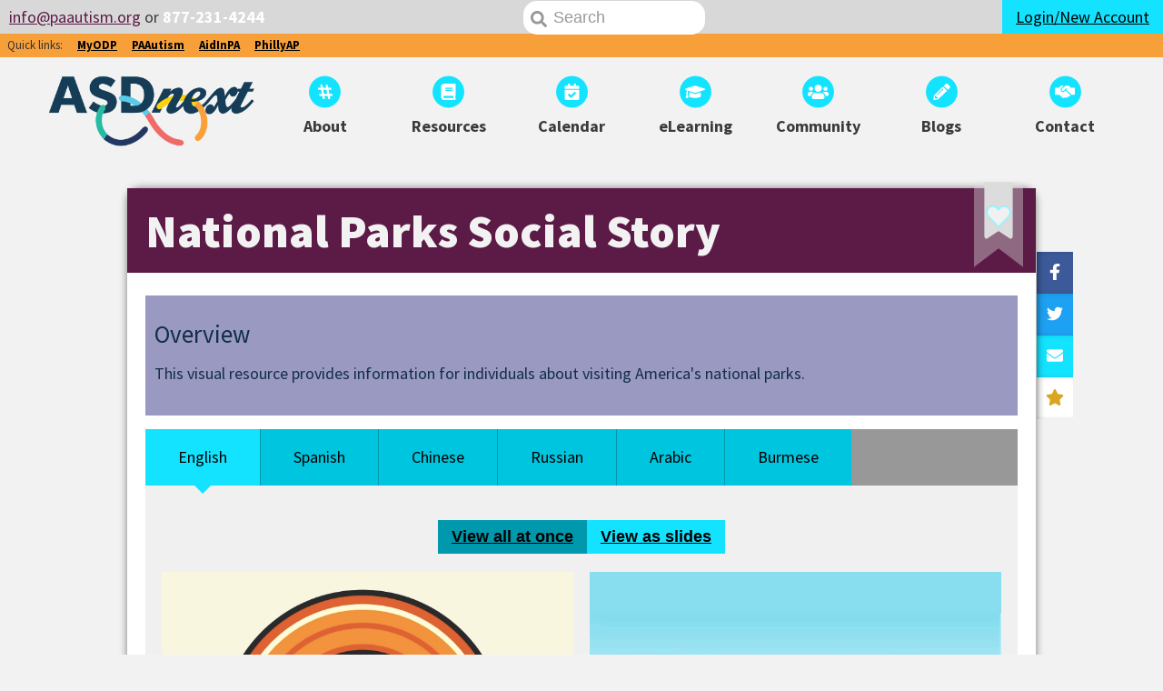

--- FILE ---
content_type: text/html; charset=UTF-8
request_url: https://asdnext.org/resource/national-parks-social-story/
body_size: 14236
content:
        <!DOCTYPE html>
        <html lang="en">

    <head>
                <title>National Parks Social Story &mdash; ASDNext.org, an ASERT Website for Teens and Adults with Autism</title>
        <meta http-equiv="X-UA-Compatible" content="IE=edge,chrome=1">
        <meta name="viewport" content="width=device-width, initial-scale=1, maximum-scale=1, user-scalable=no">
        <meta charset="UTF-8">
        <meta name='robots' content='max-image-preview:large' />
<link rel='dns-prefetch' href='//cdn.paautism.org' />
<link rel='dns-prefetch' href='//kit.fontawesome.com' />
<link rel='dns-prefetch' href='//fonts.googleapis.com' />
                <link rel="canonical" href="https://paautism.org/?post_type=support_group&p=2573">
                                <meta property="og:type" content="website"/>
                <meta property="og:description" content="This visual resource provides information for individuals about visiting America's national parks."/>
                <meta property="og:title" content="National Parks Social Story"/>
                <meta property="og:image" content="https://asdnext.org/wp-content/uploads/sites/3/2019/10/asdnext.jpg"/>
                            <meta property="og:url" content="https://asdnext.org/resource/national-parks-social-story/" /><script type="text/javascript">
/* <![CDATA[ */
window._wpemojiSettings = {"baseUrl":"https:\/\/s.w.org\/images\/core\/emoji\/14.0.0\/72x72\/","ext":".png","svgUrl":"https:\/\/s.w.org\/images\/core\/emoji\/14.0.0\/svg\/","svgExt":".svg","source":{"concatemoji":"https:\/\/asdnext.org\/wp-includes\/js\/wp-emoji-release.min.js?ver=6.4.3"}};
/*! This file is auto-generated */
!function(i,n){var o,s,e;function c(e){try{var t={supportTests:e,timestamp:(new Date).valueOf()};sessionStorage.setItem(o,JSON.stringify(t))}catch(e){}}function p(e,t,n){e.clearRect(0,0,e.canvas.width,e.canvas.height),e.fillText(t,0,0);var t=new Uint32Array(e.getImageData(0,0,e.canvas.width,e.canvas.height).data),r=(e.clearRect(0,0,e.canvas.width,e.canvas.height),e.fillText(n,0,0),new Uint32Array(e.getImageData(0,0,e.canvas.width,e.canvas.height).data));return t.every(function(e,t){return e===r[t]})}function u(e,t,n){switch(t){case"flag":return n(e,"\ud83c\udff3\ufe0f\u200d\u26a7\ufe0f","\ud83c\udff3\ufe0f\u200b\u26a7\ufe0f")?!1:!n(e,"\ud83c\uddfa\ud83c\uddf3","\ud83c\uddfa\u200b\ud83c\uddf3")&&!n(e,"\ud83c\udff4\udb40\udc67\udb40\udc62\udb40\udc65\udb40\udc6e\udb40\udc67\udb40\udc7f","\ud83c\udff4\u200b\udb40\udc67\u200b\udb40\udc62\u200b\udb40\udc65\u200b\udb40\udc6e\u200b\udb40\udc67\u200b\udb40\udc7f");case"emoji":return!n(e,"\ud83e\udef1\ud83c\udffb\u200d\ud83e\udef2\ud83c\udfff","\ud83e\udef1\ud83c\udffb\u200b\ud83e\udef2\ud83c\udfff")}return!1}function f(e,t,n){var r="undefined"!=typeof WorkerGlobalScope&&self instanceof WorkerGlobalScope?new OffscreenCanvas(300,150):i.createElement("canvas"),a=r.getContext("2d",{willReadFrequently:!0}),o=(a.textBaseline="top",a.font="600 32px Arial",{});return e.forEach(function(e){o[e]=t(a,e,n)}),o}function t(e){var t=i.createElement("script");t.src=e,t.defer=!0,i.head.appendChild(t)}"undefined"!=typeof Promise&&(o="wpEmojiSettingsSupports",s=["flag","emoji"],n.supports={everything:!0,everythingExceptFlag:!0},e=new Promise(function(e){i.addEventListener("DOMContentLoaded",e,{once:!0})}),new Promise(function(t){var n=function(){try{var e=JSON.parse(sessionStorage.getItem(o));if("object"==typeof e&&"number"==typeof e.timestamp&&(new Date).valueOf()<e.timestamp+604800&&"object"==typeof e.supportTests)return e.supportTests}catch(e){}return null}();if(!n){if("undefined"!=typeof Worker&&"undefined"!=typeof OffscreenCanvas&&"undefined"!=typeof URL&&URL.createObjectURL&&"undefined"!=typeof Blob)try{var e="postMessage("+f.toString()+"("+[JSON.stringify(s),u.toString(),p.toString()].join(",")+"));",r=new Blob([e],{type:"text/javascript"}),a=new Worker(URL.createObjectURL(r),{name:"wpTestEmojiSupports"});return void(a.onmessage=function(e){c(n=e.data),a.terminate(),t(n)})}catch(e){}c(n=f(s,u,p))}t(n)}).then(function(e){for(var t in e)n.supports[t]=e[t],n.supports.everything=n.supports.everything&&n.supports[t],"flag"!==t&&(n.supports.everythingExceptFlag=n.supports.everythingExceptFlag&&n.supports[t]);n.supports.everythingExceptFlag=n.supports.everythingExceptFlag&&!n.supports.flag,n.DOMReady=!1,n.readyCallback=function(){n.DOMReady=!0}}).then(function(){return e}).then(function(){var e;n.supports.everything||(n.readyCallback(),(e=n.source||{}).concatemoji?t(e.concatemoji):e.wpemoji&&e.twemoji&&(t(e.twemoji),t(e.wpemoji)))}))}((window,document),window._wpemojiSettings);
/* ]]> */
</script>
<style id='wp-emoji-styles-inline-css' type='text/css'>

	img.wp-smiley, img.emoji {
		display: inline !important;
		border: none !important;
		box-shadow: none !important;
		height: 1em !important;
		width: 1em !important;
		margin: 0 0.07em !important;
		vertical-align: -0.1em !important;
		background: none !important;
		padding: 0 !important;
	}
</style>
<link rel='stylesheet' id='wp-block-library-css' href='https://asdnext.org/wp-includes/css/dist/block-library/style.min.css?ver=6.4.3' type='text/css' media='all' />
<style id='classic-theme-styles-inline-css' type='text/css'>
/*! This file is auto-generated */
.wp-block-button__link{color:#fff;background-color:#32373c;border-radius:9999px;box-shadow:none;text-decoration:none;padding:calc(.667em + 2px) calc(1.333em + 2px);font-size:1.125em}.wp-block-file__button{background:#32373c;color:#fff;text-decoration:none}
</style>
<style id='global-styles-inline-css' type='text/css'>
body{--wp--preset--color--black: #000000;--wp--preset--color--cyan-bluish-gray: #abb8c3;--wp--preset--color--white: #ffffff;--wp--preset--color--pale-pink: #f78da7;--wp--preset--color--vivid-red: #cf2e2e;--wp--preset--color--luminous-vivid-orange: #ff6900;--wp--preset--color--luminous-vivid-amber: #fcb900;--wp--preset--color--light-green-cyan: #7bdcb5;--wp--preset--color--vivid-green-cyan: #00d084;--wp--preset--color--pale-cyan-blue: #8ed1fc;--wp--preset--color--vivid-cyan-blue: #0693e3;--wp--preset--color--vivid-purple: #9b51e0;--wp--preset--gradient--vivid-cyan-blue-to-vivid-purple: linear-gradient(135deg,rgba(6,147,227,1) 0%,rgb(155,81,224) 100%);--wp--preset--gradient--light-green-cyan-to-vivid-green-cyan: linear-gradient(135deg,rgb(122,220,180) 0%,rgb(0,208,130) 100%);--wp--preset--gradient--luminous-vivid-amber-to-luminous-vivid-orange: linear-gradient(135deg,rgba(252,185,0,1) 0%,rgba(255,105,0,1) 100%);--wp--preset--gradient--luminous-vivid-orange-to-vivid-red: linear-gradient(135deg,rgba(255,105,0,1) 0%,rgb(207,46,46) 100%);--wp--preset--gradient--very-light-gray-to-cyan-bluish-gray: linear-gradient(135deg,rgb(238,238,238) 0%,rgb(169,184,195) 100%);--wp--preset--gradient--cool-to-warm-spectrum: linear-gradient(135deg,rgb(74,234,220) 0%,rgb(151,120,209) 20%,rgb(207,42,186) 40%,rgb(238,44,130) 60%,rgb(251,105,98) 80%,rgb(254,248,76) 100%);--wp--preset--gradient--blush-light-purple: linear-gradient(135deg,rgb(255,206,236) 0%,rgb(152,150,240) 100%);--wp--preset--gradient--blush-bordeaux: linear-gradient(135deg,rgb(254,205,165) 0%,rgb(254,45,45) 50%,rgb(107,0,62) 100%);--wp--preset--gradient--luminous-dusk: linear-gradient(135deg,rgb(255,203,112) 0%,rgb(199,81,192) 50%,rgb(65,88,208) 100%);--wp--preset--gradient--pale-ocean: linear-gradient(135deg,rgb(255,245,203) 0%,rgb(182,227,212) 50%,rgb(51,167,181) 100%);--wp--preset--gradient--electric-grass: linear-gradient(135deg,rgb(202,248,128) 0%,rgb(113,206,126) 100%);--wp--preset--gradient--midnight: linear-gradient(135deg,rgb(2,3,129) 0%,rgb(40,116,252) 100%);--wp--preset--font-size--small: 13px;--wp--preset--font-size--medium: 20px;--wp--preset--font-size--large: 36px;--wp--preset--font-size--x-large: 42px;--wp--preset--spacing--20: 0.44rem;--wp--preset--spacing--30: 0.67rem;--wp--preset--spacing--40: 1rem;--wp--preset--spacing--50: 1.5rem;--wp--preset--spacing--60: 2.25rem;--wp--preset--spacing--70: 3.38rem;--wp--preset--spacing--80: 5.06rem;--wp--preset--shadow--natural: 6px 6px 9px rgba(0, 0, 0, 0.2);--wp--preset--shadow--deep: 12px 12px 50px rgba(0, 0, 0, 0.4);--wp--preset--shadow--sharp: 6px 6px 0px rgba(0, 0, 0, 0.2);--wp--preset--shadow--outlined: 6px 6px 0px -3px rgba(255, 255, 255, 1), 6px 6px rgba(0, 0, 0, 1);--wp--preset--shadow--crisp: 6px 6px 0px rgba(0, 0, 0, 1);}:where(.is-layout-flex){gap: 0.5em;}:where(.is-layout-grid){gap: 0.5em;}body .is-layout-flow > .alignleft{float: left;margin-inline-start: 0;margin-inline-end: 2em;}body .is-layout-flow > .alignright{float: right;margin-inline-start: 2em;margin-inline-end: 0;}body .is-layout-flow > .aligncenter{margin-left: auto !important;margin-right: auto !important;}body .is-layout-constrained > .alignleft{float: left;margin-inline-start: 0;margin-inline-end: 2em;}body .is-layout-constrained > .alignright{float: right;margin-inline-start: 2em;margin-inline-end: 0;}body .is-layout-constrained > .aligncenter{margin-left: auto !important;margin-right: auto !important;}body .is-layout-constrained > :where(:not(.alignleft):not(.alignright):not(.alignfull)){max-width: var(--wp--style--global--content-size);margin-left: auto !important;margin-right: auto !important;}body .is-layout-constrained > .alignwide{max-width: var(--wp--style--global--wide-size);}body .is-layout-flex{display: flex;}body .is-layout-flex{flex-wrap: wrap;align-items: center;}body .is-layout-flex > *{margin: 0;}body .is-layout-grid{display: grid;}body .is-layout-grid > *{margin: 0;}:where(.wp-block-columns.is-layout-flex){gap: 2em;}:where(.wp-block-columns.is-layout-grid){gap: 2em;}:where(.wp-block-post-template.is-layout-flex){gap: 1.25em;}:where(.wp-block-post-template.is-layout-grid){gap: 1.25em;}.has-black-color{color: var(--wp--preset--color--black) !important;}.has-cyan-bluish-gray-color{color: var(--wp--preset--color--cyan-bluish-gray) !important;}.has-white-color{color: var(--wp--preset--color--white) !important;}.has-pale-pink-color{color: var(--wp--preset--color--pale-pink) !important;}.has-vivid-red-color{color: var(--wp--preset--color--vivid-red) !important;}.has-luminous-vivid-orange-color{color: var(--wp--preset--color--luminous-vivid-orange) !important;}.has-luminous-vivid-amber-color{color: var(--wp--preset--color--luminous-vivid-amber) !important;}.has-light-green-cyan-color{color: var(--wp--preset--color--light-green-cyan) !important;}.has-vivid-green-cyan-color{color: var(--wp--preset--color--vivid-green-cyan) !important;}.has-pale-cyan-blue-color{color: var(--wp--preset--color--pale-cyan-blue) !important;}.has-vivid-cyan-blue-color{color: var(--wp--preset--color--vivid-cyan-blue) !important;}.has-vivid-purple-color{color: var(--wp--preset--color--vivid-purple) !important;}.has-black-background-color{background-color: var(--wp--preset--color--black) !important;}.has-cyan-bluish-gray-background-color{background-color: var(--wp--preset--color--cyan-bluish-gray) !important;}.has-white-background-color{background-color: var(--wp--preset--color--white) !important;}.has-pale-pink-background-color{background-color: var(--wp--preset--color--pale-pink) !important;}.has-vivid-red-background-color{background-color: var(--wp--preset--color--vivid-red) !important;}.has-luminous-vivid-orange-background-color{background-color: var(--wp--preset--color--luminous-vivid-orange) !important;}.has-luminous-vivid-amber-background-color{background-color: var(--wp--preset--color--luminous-vivid-amber) !important;}.has-light-green-cyan-background-color{background-color: var(--wp--preset--color--light-green-cyan) !important;}.has-vivid-green-cyan-background-color{background-color: var(--wp--preset--color--vivid-green-cyan) !important;}.has-pale-cyan-blue-background-color{background-color: var(--wp--preset--color--pale-cyan-blue) !important;}.has-vivid-cyan-blue-background-color{background-color: var(--wp--preset--color--vivid-cyan-blue) !important;}.has-vivid-purple-background-color{background-color: var(--wp--preset--color--vivid-purple) !important;}.has-black-border-color{border-color: var(--wp--preset--color--black) !important;}.has-cyan-bluish-gray-border-color{border-color: var(--wp--preset--color--cyan-bluish-gray) !important;}.has-white-border-color{border-color: var(--wp--preset--color--white) !important;}.has-pale-pink-border-color{border-color: var(--wp--preset--color--pale-pink) !important;}.has-vivid-red-border-color{border-color: var(--wp--preset--color--vivid-red) !important;}.has-luminous-vivid-orange-border-color{border-color: var(--wp--preset--color--luminous-vivid-orange) !important;}.has-luminous-vivid-amber-border-color{border-color: var(--wp--preset--color--luminous-vivid-amber) !important;}.has-light-green-cyan-border-color{border-color: var(--wp--preset--color--light-green-cyan) !important;}.has-vivid-green-cyan-border-color{border-color: var(--wp--preset--color--vivid-green-cyan) !important;}.has-pale-cyan-blue-border-color{border-color: var(--wp--preset--color--pale-cyan-blue) !important;}.has-vivid-cyan-blue-border-color{border-color: var(--wp--preset--color--vivid-cyan-blue) !important;}.has-vivid-purple-border-color{border-color: var(--wp--preset--color--vivid-purple) !important;}.has-vivid-cyan-blue-to-vivid-purple-gradient-background{background: var(--wp--preset--gradient--vivid-cyan-blue-to-vivid-purple) !important;}.has-light-green-cyan-to-vivid-green-cyan-gradient-background{background: var(--wp--preset--gradient--light-green-cyan-to-vivid-green-cyan) !important;}.has-luminous-vivid-amber-to-luminous-vivid-orange-gradient-background{background: var(--wp--preset--gradient--luminous-vivid-amber-to-luminous-vivid-orange) !important;}.has-luminous-vivid-orange-to-vivid-red-gradient-background{background: var(--wp--preset--gradient--luminous-vivid-orange-to-vivid-red) !important;}.has-very-light-gray-to-cyan-bluish-gray-gradient-background{background: var(--wp--preset--gradient--very-light-gray-to-cyan-bluish-gray) !important;}.has-cool-to-warm-spectrum-gradient-background{background: var(--wp--preset--gradient--cool-to-warm-spectrum) !important;}.has-blush-light-purple-gradient-background{background: var(--wp--preset--gradient--blush-light-purple) !important;}.has-blush-bordeaux-gradient-background{background: var(--wp--preset--gradient--blush-bordeaux) !important;}.has-luminous-dusk-gradient-background{background: var(--wp--preset--gradient--luminous-dusk) !important;}.has-pale-ocean-gradient-background{background: var(--wp--preset--gradient--pale-ocean) !important;}.has-electric-grass-gradient-background{background: var(--wp--preset--gradient--electric-grass) !important;}.has-midnight-gradient-background{background: var(--wp--preset--gradient--midnight) !important;}.has-small-font-size{font-size: var(--wp--preset--font-size--small) !important;}.has-medium-font-size{font-size: var(--wp--preset--font-size--medium) !important;}.has-large-font-size{font-size: var(--wp--preset--font-size--large) !important;}.has-x-large-font-size{font-size: var(--wp--preset--font-size--x-large) !important;}
.wp-block-navigation a:where(:not(.wp-element-button)){color: inherit;}
:where(.wp-block-post-template.is-layout-flex){gap: 1.25em;}:where(.wp-block-post-template.is-layout-grid){gap: 1.25em;}
:where(.wp-block-columns.is-layout-flex){gap: 2em;}:where(.wp-block-columns.is-layout-grid){gap: 2em;}
.wp-block-pullquote{font-size: 1.5em;line-height: 1.6;}
</style>
<link rel='stylesheet' id='asert-font-css' href='https://fonts.googleapis.com/css?family=Source+Sans+Pro%3A400%2C400i%2C700%2C900&#038;ver=6.4.3' type='text/css' media='all' />
<link rel='stylesheet' id='asert-base-css' href='https://cdn.paautism.org/themes/asdnext/assets/dist/styles/asdnext.css?ver=1817' type='text/css' media='all' />
<script type="text/javascript" src="https://kit.fontawesome.com/8ad8802661.js?ver=6.4.3" id="font-awesome-asdnext-js"></script>
<link rel="https://api.w.org/" href="https://asdnext.org/wp-json/" /><link rel="alternate" type="application/json" href="https://asdnext.org/wp-json/wp/v2/resource/2573" /><link rel="canonical" href="https://asdnext.org/resource/national-parks-social-story/" />
<link rel="alternate" type="application/json+oembed" href="https://asdnext.org/wp-json/oembed/1.0/embed?url=https%3A%2F%2Fasdnext.org%2Fresource%2Fnational-parks-social-story%2F" />
<link rel="alternate" type="text/xml+oembed" href="https://asdnext.org/wp-json/oembed/1.0/embed?url=https%3A%2F%2Fasdnext.org%2Fresource%2Fnational-parks-social-story%2F&#038;format=xml" />
		<style type="text/css" id="wp-custom-css">
			/* Hide visible h1 in How I See It where image duplicates it */
.postid-1589 main h1, .postid-1614 main h1 {
	display: none !important;
}		</style>
		<link rel="apple-touch-icon" sizes="57x57"
      href="https://cdn.paautism.org/themes/asdnext/assets/dist/images/favicons/apple-icon-57x57.png">
<link rel="apple-touch-icon" sizes="60x60"
      href="https://cdn.paautism.org/themes/asdnext/assets/dist/images/favicons/apple-icon-60x60.png">
<link rel="apple-touch-icon" sizes="72x72"
      href="https://cdn.paautism.org/themes/asdnext/assets/dist/images/favicons/apple-icon-72x72.png">
<link rel="apple-touch-icon" sizes="76x76"
      href="https://cdn.paautism.org/themes/asdnext/assets/dist/images/favicons/apple-icon-76x76.png">
<link rel="apple-touch-icon" sizes="114x114"
      href="https://cdn.paautism.org/themes/asdnext/assets/dist/images/favicons/apple-icon-114x114.png">
<link rel="apple-touch-icon" sizes="120x120"
      href="https://cdn.paautism.org/themes/asdnext/assets/dist/images/favicons/apple-icon-120x120.png">
<link rel="apple-touch-icon" sizes="144x144"
      href="https://cdn.paautism.org/themes/asdnext/assets/dist/images/favicons/apple-icon-144x144.png">
<link rel="apple-touch-icon" sizes="152x152"
      href="https://cdn.paautism.org/themes/asdnext/assets/dist/images/favicons/apple-icon-152x152.png">
<link rel="apple-touch-icon" sizes="180x180"
      href="https://cdn.paautism.org/themes/asdnext/assets/dist/images/favicons/apple-icon-180x180.png">
<link rel="icon" type="image/png" sizes="192x192"
      href="https://cdn.paautism.org/themes/asdnext/assets/dist/images/favicons/android-icon-192x192.png">
<link rel="icon" type="image/png" sizes="32x32"
      href="https://cdn.paautism.org/themes/asdnext/assets/dist/images/favicons/favicon-32x32.png">
<link rel="icon" type="image/png" sizes="96x96"
      href="https://cdn.paautism.org/themes/asdnext/assets/dist/images/favicons/favicon-96x96.png">
<link rel="icon" type="image/png" sizes="16x16"
      href="https://cdn.paautism.org/themes/asdnext/assets/dist/images/favicons/favicon-16x16.png">
<link rel="icon" type="image/ico" href="https://cdn.paautism.org/themes/asdnext/assets/dist/images/favicon.ico">
<link rel="manifest" href="https://cdn.paautism.org/themes/asdnext/assets/dist/images/favicons/manifest.json">
<meta name="msapplication-TileColor" content="#ffffff">
<meta name="msapplication-TileImage"
      content="https://cdn.paautism.org/themes/asdnext/assets/dist/images/favicons/ms-icon-144x144.png">
<meta name="theme-color" content="#ffffff">
<script defer data-domain="asdnext.org" src="https://plausible.io/js/script.tagged-events.js"></script>
<script>
    window.plausible = window.plausible || function () {
        (window.plausible.q = window.plausible.q || []).push(arguments)
    }
</script>
<script src="https://pixel.veritone-ce.com/" defer pixel-id="31122297-3668-4598-81ef-cf0cb8d89353"></script>
</head>

<body id="app" class="resource-template-default single single-resource postid-2573 asdnext">
<div id="asert-canvas">
    <header>
    <div id="preHeader" class="is-marginless desktop-flex">
        <div id="preContact">
            <a class="no-underline" href="mailto:info@paautism.org"><i class="asert-contact"></i></a> <a href="mailto:info@paautism.org">info@paautism.org</a> or <a href="tel:8772314244">877-231-4244</a>
        </div>
        <div class="flex" id="preContainer">
            <div id="preSearch" class="is-paddingless">
                <a href="javascript:void(0)" title="Search the site" id="preMobileSearchBtn" class="mobile-visible button button-block tertiary keep"><i class="fas fa-search"></i><span class="sr-only">Search</span></a>
                <div id="desktopSearch"><input placeholder="Search" type="text" name="preSearch"><a href="/search"><i class="fas fa-search"></i></a></div>
            </div>
            <div id="preLogin" class="is-paddingless">
                                    <a class="button keep primary button-block" href="/login"><span class="mobile-hidden">Login/New Account</span><span class="mobile-visible">Login</span></a>
                            </div>
            <div id="preMenu" class="is-paddingless mobile-visible">
                <a class="button keep secondary button-block" href="javascript:void(0)">
                    <i class="fas fa-ellipsis-v"></i> Menu
                </a>
            </div>
        </div>
    </div>
    <div id="externalNav">
        <div class="flex">
            <span>Quick links:</span>
            <a target="_blank" href="https://www.myodp.org">MyODP</a>
            <a target="_blank" href="https://paautism.org">PAAutism</a>
            <a target="_blank" href="https://aidinpa.org">AidInPA</a>
            <a target="_blank" href="https://phillyautismproject.org">PhillyAP</a>
        </div>
    </div>
    <div id="headerContainer" class="desktop-flex">
        <div id="logoContainer" class="mobile-flex">
            <a href="/" id="headerLogo"><img alt="#ASDNext" src="/wp-content/themes/asdnext/assets/dist/images/asdnext_logo.png?v=2" /></a>
        </div>
        <div id="headerMenu">
            <ul class="desktop-flex">
                <li><a href="/about"><span class="fa-stack"><i class="fas fa-stack-2x fa-circle"></i><i class="fas fa-stack-1x fa-flip-horizontal fa-hashtag"></i></span>
                        <h3>About</h3>
                    </a></li>
                <li><a href="/resources"><span class="fa-stack"><i class="fas fa-stack-2x fa-circle"></i><i class="fas fa-stack-1x fa-book"></i></span>
                        <h3>Resources</h3>
                    </a></li>
                <li><a href="/calendar"><span class="fa-stack"><i class="fas fa-stack-2x fa-circle"></i><i class="fas fa-stack-1x fa-calendar-check"></i></span>
                        <h3>Calendar</h3>
                    </a></li>
                <li><a target="_blank" href="https://paautism.org/elearning"><span class="fa-stack"><i class="fas fa-stack-2x fa-circle"></i><i class="fas fa-stack-1x fa-graduation-cap"></i></span>
                        <h3>eLearning</h3>
                    </a></li>
                <li><a href="/community"><span class="fa-stack"><i class="fas fa-stack-2x fa-circle"></i><i class="fas fa-stack-1x fa-users"></i></span>
                        <h3>Community</h3>
                    </a></li>
                <li><a href="/blog"><span class="fa-stack"><i class="fas fa-stack-2x fa-circle"></i><i class="fas fa-stack-1x fa-pencil-alt"></i></span>
                        <h3>Blogs</h3>
                    </a></li>
                <li><a href="/contact-us"><span class="fa-stack"><i class="fas fa-stack-2x fa-circle"></i><i class="fas fa-stack-1x fa-handshake-alt"></i></span>
                        <h3>Contact</h3>
                    </a></li>
            </ul>
        </div>
    </div>
</header>            <main>
                <div id="page-favorite-button">         <a class="favorite bookmark" href="javascript:void(0);"
           data-is_favorited="false" data-post_id="15591"
           title="Click to favorite or unfavorite this resource" aria-label="Favorite or unfavorite this resource"
           aria-pressed="false">
            <span class="fa-layers fa-2x">
                <i class="fad fa-bookmark fa-stack-2x"></i>                <i class="fal fa-stack-1x fa-heart"  data-fa-transform="shrink-4 up-4 right-10"></i>
                <i class="fas fa-stack-1x fa-heart"  data-fa-transform="shrink-4 up-4 right-10"></i>
            </span>
        </a>
		</div>     <h1>National Parks Social Story</h1>
    <section>
                <div class="item-social-box">
            <a class="no-link share" href="javascript:void(0)">Share this</a>
            <a class="facebook share" title="Click to share this on Facebook"
               href="https://www.facebook.com/sharer/sharer.php?u=https%3A%2F%2Fpaautism.org%2Fresource%2Fnational-parks-social-story%2F&title=National+Parks+Social+Story"
               target="_blank"><i class="fab fa-facebook-f"></i></a>
            <a class="twitter share" title="Click to share this on Twitter"
               href="https://twitter.com/intent/tweet?url=https%3A%2F%2Fpaautism.org%2Fresource%2Fnational-parks-social-story%2F&text=National+Parks+Social+Story&via=paautism"
               target="_blank"><i class="fab fa-twitter"></i></a>
            <a class="email share" title="Click to share this via email"
               href="mailto:?body=Check out National Parks Social Story at https%3A%2F%2Fpaautism.org%2Fresource%2Fnational-parks-social-story%2F. It's a resource from ASERT - the Autism Services, Education Resources and Training Collaborative (paautism.org)."><i
                        class="fas fa-envelope"></i></a>
            <a class="rating share" title="Rate this resource" href="#rate-this-resource"><i
                        class="fa fa-star"></i><span>Rate</span></a>
        </div>
		
            <div class="front-excerpt aligncenter">
                <h2>Overview</h2>
                <p>This visual resource provides information for individuals about visiting America's national parks.</p>
            </div><div class="block block-multi_resource_block" id="block_0_multi_resource_block"><div data-tab-component><ul class="tab-list selctor"><div data-type="tabs" data-blockType="visual-story" class="sequence-target"></div><li class="tab-item"><a class="tab-link" href="#tab-english">English</a></li><li class="tab-item"><a class="tab-link" href="#tab-spanish">Spanish</a></li><li class="tab-item"><a class="tab-link" href="#tab-chinese">Chinese</a></li><li class="tab-item"><a class="tab-link" href="#tab-russian">Russian</a></li><li class="tab-item"><a class="tab-link" href="#tab-arabic">Arabic</a></li><li class="tab-item"><a class="tab-link" href="#tab-burmese">Burmese</a></li></ul><section class="tab-panel" id="#tab-english"></section><section class="tab-panel" id="#tab-spanish"></section><section class="tab-panel" id="#tab-chinese"></section><section class="tab-panel" id="#tab-russian"></section><section class="tab-panel" id="#tab-arabic"></section><section class="tab-panel" id="#tab-burmese"></section></div></div><div class="block block-visual_story_block" id="block_1_visual_story_block"><div class="format-chooser button-group"><button type="button" data-function="narrative" class="active button primary" title="View as narrative (best for screen readers)">View all at once<span class="current sr-only">Current view</span></a><button type="button" class="button primary" data-function="slides" title="View as slides">View as slides</div><div class="story-container"><div class="slide"><div class="image"><img src="https://cdn.paautism.org/uploads/2021/06/NP1.jpeg" srcset="https://cdn.paautism.org/uploads/2021/06/NP1-300x234.jpeg 300w, https://cdn.paautism.org/uploads/2021/06/NP1.jpeg 707w" alt="A logo with the text "423 parks in the United States."" class="vs_image" /></div><h3>There are 423 National Parks in the United States.</h3></div><div class="slide"><div class="image"><img src="https://cdn.paautism.org/uploads/2021/06/NP2.jpeg" srcset="https://cdn.paautism.org/uploads/2021/06/NP2-300x236.jpeg 300w, https://cdn.paautism.org/uploads/2021/06/NP2.jpeg 710w" alt="A front view of a family driving in a car." class="vs_image" /></div><h3>Someday I may visit a National Park.</h3></div><div class="slide"><div class="image"><img src="https://cdn.paautism.org/uploads/2021/06/NP3.jpeg" srcset="https://cdn.paautism.org/uploads/2021/06/NP3-300x235.jpeg 300w, https://cdn.paautism.org/uploads/2021/06/NP3.jpeg 709w" alt="A pass on a lanyard." class="vs_image" /></div><h3>I can use an Access Pass to get into some National Parks for free. The Access Pass is for individuals with disabilities. I can find information about the access pass on the internet.</h3></div><div class="slide"><div class="image"><img src="https://cdn.paautism.org/uploads/2021/06/NP4.jpeg" srcset="https://cdn.paautism.org/uploads/2021/06/NP4-300x237.jpeg 300w, https://cdn.paautism.org/uploads/2021/06/NP4.jpeg 698w" alt="A woman sitting at a desk on a computer." class="vs_image" /></div><h3>I can prepare my visit by looking at the park's website.</h3></div><div class="slide"><div class="image"><img src="https://cdn.paautism.org/uploads/2021/06/NP5.jpeg" srcset="https://cdn.paautism.org/uploads/2021/06/NP5-300x233.jpeg 300w, https://cdn.paautism.org/uploads/2021/06/NP5.jpeg 711w" alt="A man and a woman walking with backpacks." class="vs_image" /></div><h3>This can help me know what to expect at the park and decide what to see.</h3></div><div class="slide"><div class="image"><img src="https://cdn.paautism.org/uploads/2021/06/NP6.jpeg" srcset="https://cdn.paautism.org/uploads/2021/06/NP6-300x235.jpeg 300w, https://cdn.paautism.org/uploads/2021/06/NP6.jpeg 709w" alt="A boot, backpack, water, helmet, camera, rope, and first aid kit." class="vs_image" /></div><h3>The park’s website can also help me prepare for my visit, by reminding me to bring things I need.</h3></div><div class="slide"><div class="image"><img src="https://cdn.paautism.org/uploads/2021/06/NP7.jpeg" srcset="https://cdn.paautism.org/uploads/2021/06/NP7-300x234.jpeg 300w, https://cdn.paautism.org/uploads/2021/06/NP7.jpeg 710w" alt="A building with a sign that says "Safety Station."" class="vs_image" /></div><h3>Most parks have a Safety Station or a Park Ranger Station where I can go if I need help.</h3></div><div class="slide"><div class="image"><img src="https://cdn.paautism.org/uploads/2021/06/NP8.jpeg" srcset="https://cdn.paautism.org/uploads/2021/06/NP8-300x223.jpeg 300w, https://cdn.paautism.org/uploads/2021/06/NP8.jpeg 712w" alt="A boy talking to a park ranger who says, "Hi, I can answer any questions you might have."" class="vs_image" /></div><h3>National Park Rangers help keep me safe by answering questions. They tell me the rules of the park. If I get lost a National Park Ranger can help me.</h3></div><div class="slide"><div class="image"><img src="https://cdn.paautism.org/uploads/2021/06/NP9.jpeg" srcset="https://cdn.paautism.org/uploads/2021/06/NP9-300x237.jpeg 300w, https://cdn.paautism.org/uploads/2021/06/NP9.jpeg 711w" alt="A girl says to a park ranger, "I have autism."" class="vs_image" /></div><h3>If I want I can share my autism diagnosis with the Ranger. I can tell them about any sensitivities or how to help me if I feel overwhelmed.</h3></div><div class="slide"><div class="image"><img src="https://cdn.paautism.org/uploads/2021/06/NP10.jpeg" srcset="https://cdn.paautism.org/uploads/2021/06/NP10-300x234.jpeg 300w, https://cdn.paautism.org/uploads/2021/06/NP10.jpeg 712w" alt="A sheet of paper titled "Rules" with check marks and X's." class="vs_image" /></div><h3>At the park there are rules to follow. There may be places in the park I am not allowed to go for safety. There will be signs to keep me safe.</h3></div><div class="slide"><div class="image"><img src="https://cdn.paautism.org/uploads/2021/06/NP11.jpeg" srcset="https://cdn.paautism.org/uploads/2021/06/NP11-300x234.jpeg 300w, https://cdn.paautism.org/uploads/2021/06/NP11.jpeg 714w" alt="A sign that says "do not touch" with a symbol of a hand crossed out by a red circle." class="vs_image" /></div><h3>There may also may be things I cannot touch. This is for my safety. There will be signs about what I cannot touch. </h3></div><div class="slide"><div class="image"><img src="https://cdn.paautism.org/uploads/2021/06/NP12.jpeg" srcset="https://cdn.paautism.org/uploads/2021/06/NP12-300x234.jpeg 300w, https://cdn.paautism.org/uploads/2021/06/NP12.jpeg 709w" alt="A family walking through a park." class="vs_image" /></div><h3>With some preparation and planning, a trip to a National Park can be fun!</h3></div><span class="legend mobile" aria-live="polite" aria-atomic="true">Page <span>1</span> of 12 </span><div class="controls"><button class="button primary" type="button" data-function="previous" title="Previous Item">Previous</button><span class="legend desktop" aria-live="polite" aria-atomic="true">Page <span>1</span> of 12 </span><button class="button primary" type="button" data-function="next" title="Next Item">Next</button></div></div></div><div class="block block-visual_story_block" id="block_2_visual_story_block"><div class="format-chooser button-group"><button type="button" data-function="narrative" class="active button primary" title="View as narrative (best for screen readers)">View all at once<span class="current sr-only">Current view</span></a><button type="button" class="button primary" data-function="slides" title="View as slides">View as slides</div><div class="story-container"><div class="slide"><div class="image"><img src="https://cdn.paautism.org/uploads/2021/06/NP1.jpeg" srcset="https://cdn.paautism.org/uploads/2021/06/NP1-300x234.jpeg 300w, https://cdn.paautism.org/uploads/2021/06/NP1.jpeg 707w" alt="A logo with the text "423 parks in the United States."" class="vs_image" /></div><h3>Hay 423 parques nacionales en Estados Unidos.</h3></div><div class="slide"><div class="image"><img src="https://cdn.paautism.org/uploads/2021/06/NP2.jpeg" srcset="https://cdn.paautism.org/uploads/2021/06/NP2-300x236.jpeg 300w, https://cdn.paautism.org/uploads/2021/06/NP2.jpeg 710w" alt="A front view of a family driving in a car." class="vs_image" /></div><h3>Algún día podría visitar un parque nacional.</h3></div><div class="slide"><div class="image"><img src="https://cdn.paautism.org/uploads/2021/06/NP3.jpeg" srcset="https://cdn.paautism.org/uploads/2021/06/NP3-300x235.jpeg 300w, https://cdn.paautism.org/uploads/2021/06/NP3.jpeg 709w" alt="A pass on a lanyard." class="vs_image" /></div><h3>Puedo utilizar un pase de acceso para entrar gratis a algunos parques nacionales. El pase de acceso es para personas con discapacidades. Puedo encontrar información sobre el pase de acceso en internet.</h3></div><div class="slide"><div class="image"><img src="https://cdn.paautism.org/uploads/2021/06/NP4.jpeg" srcset="https://cdn.paautism.org/uploads/2021/06/NP4-300x237.jpeg 300w, https://cdn.paautism.org/uploads/2021/06/NP4.jpeg 698w" alt="A woman sitting at a desk on a computer." class="vs_image" /></div><h3>Para preparar mi visita, puedo consultar la página web del parque.</h3></div><div class="slide"><div class="image"><img src="https://cdn.paautism.org/uploads/2021/06/NP5.jpeg" srcset="https://cdn.paautism.org/uploads/2021/06/NP5-300x233.jpeg 300w, https://cdn.paautism.org/uploads/2021/06/NP5.jpeg 711w" alt="A man and a woman walking with backpacks." class="vs_image" /></div><h3>Esto puede ayudarme a saber qué esperar del parque y decidir qué ver.</h3></div><div class="slide"><div class="image"><img src="https://cdn.paautism.org/uploads/2021/06/NP6.jpeg" srcset="https://cdn.paautism.org/uploads/2021/06/NP6-300x235.jpeg 300w, https://cdn.paautism.org/uploads/2021/06/NP6.jpeg 709w" alt="A boot, backpack, water, helmet, camera, rope, and first aid kit." class="vs_image" /></div><h3>En el sitio web del parque también puedo encontrar información sobre las cosas que necesitaré llevar al parque, lo que me ayudará a prepararme para mi visita.</h3></div><div class="slide"><div class="image"><img src="https://cdn.paautism.org/uploads/2021/06/NP7.jpeg" srcset="https://cdn.paautism.org/uploads/2021/06/NP7-300x234.jpeg 300w, https://cdn.paautism.org/uploads/2021/06/NP7.jpeg 710w" alt="A building with a sign that says "Safety Station."" class="vs_image" /></div><h3>La mayoría de los parques tienen una estación de seguridad o una estación de guardaparques a donde puedo acudir si necesito ayuda</h3></div><div class="slide"><div class="image"><img src="https://cdn.paautism.org/uploads/2021/06/NP8.jpeg" srcset="https://cdn.paautism.org/uploads/2021/06/NP8-300x223.jpeg 300w, https://cdn.paautism.org/uploads/2021/06/NP8.jpeg 712w" alt="A boy talking to a park ranger who says, "Hi, I can answer any questions you might have."" class="vs_image" /></div><h3>Los guardas de los parques nacionales están disponibles para responder a mis preguntas y, de esta manera, me ayudan a protegerme. Me explican las normas del parque. Si me pierdo, un guarda del parque nacional puede ayudarme.</h3></div><div class="slide"><div class="image"><img src="https://cdn.paautism.org/uploads/2021/06/NP9.jpeg" srcset="https://cdn.paautism.org/uploads/2021/06/NP9-300x237.jpeg 300w, https://cdn.paautism.org/uploads/2021/06/NP9.jpeg 711w" alt="A girl says to a park ranger, "I have autism."" class="vs_image" /></div><h3>Si deseo, puedo decirle al guardaparque que tengo autismo. Puedo hablarle de cualquier sensibilidad que tenga o de cómo puede ayudarme si siento agobio.</h3></div><div class="slide"><div class="image"><img src="https://cdn.paautism.org/uploads/2021/06/NP10.jpeg" srcset="https://cdn.paautism.org/uploads/2021/06/NP10-300x234.jpeg 300w, https://cdn.paautism.org/uploads/2021/06/NP10.jpeg 712w" alt="A sheet of paper titled "Rules" with check marks and X's." class="vs_image" /></div><h3>En el parque hay normas que se deben cumplir. Puede haber lugares en el parque a los que no se me permita ir por motivos de seguridad. Habrá señalización para mi protección.</h3></div><div class="slide"><div class="image"><img src="https://cdn.paautism.org/uploads/2021/06/NP11.jpeg" srcset="https://cdn.paautism.org/uploads/2021/06/NP11-300x234.jpeg 300w, https://cdn.paautism.org/uploads/2021/06/NP11.jpeg 714w" alt="A sign that says "do not touch" with a symbol of a hand crossed out by a red circle." class="vs_image" /></div><h3>También puede haber cosas que no puedo tocar. Esto es por mi seguridad. Habrá letreros que me indicarán lo que no puedo tocar.</h3></div><div class="slide"><div class="image"><img src="https://cdn.paautism.org/uploads/2021/06/NP12.jpeg" srcset="https://cdn.paautism.org/uploads/2021/06/NP12-300x234.jpeg 300w, https://cdn.paautism.org/uploads/2021/06/NP12.jpeg 709w" alt="A family walking through a park." class="vs_image" /></div><h3>Con un poco de preparación y planificación, ¡un paseo a un parque nacional puede ser divertido!</h3></div><span class="legend mobile" aria-live="polite" aria-atomic="true">Page <span>1</span> of 12 </span><div class="controls"><button class="button primary" type="button" data-function="previous" title="Previous Item">Previous</button><span class="legend desktop" aria-live="polite" aria-atomic="true">Page <span>1</span> of 12 </span><button class="button primary" type="button" data-function="next" title="Next Item">Next</button></div></div></div><div class="block block-visual_story_block" id="block_3_visual_story_block"><div class="format-chooser button-group"><button type="button" data-function="narrative" class="active button primary" title="View as narrative (best for screen readers)">View all at once<span class="current sr-only">Current view</span></a><button type="button" class="button primary" data-function="slides" title="View as slides">View as slides</div><div class="story-container"><div class="slide"><div class="image"><img src="https://cdn.paautism.org/uploads/2021/06/NP1.jpeg" srcset="https://cdn.paautism.org/uploads/2021/06/NP1-300x234.jpeg 300w, https://cdn.paautism.org/uploads/2021/06/NP1.jpeg 707w" alt="A logo with the text "423 parks in the United States."" class="vs_image" /></div><h3>美国的 423 个公园</h3></div><div class="slide"><div class="image"><img src="https://cdn.paautism.org/uploads/2021/06/NP2.jpeg" srcset="https://cdn.paautism.org/uploads/2021/06/NP2-300x236.jpeg 300w, https://cdn.paautism.org/uploads/2021/06/NP2.jpeg 710w" alt="A front view of a family driving in a car." class="vs_image" /></div><h3>也许某一天，我会游览国家公园。</h3></div><div class="slide"><div class="image"><img src="https://cdn.paautism.org/uploads/2021/06/NP3.jpeg" srcset="https://cdn.paautism.org/uploads/2021/06/NP3-300x235.jpeg 300w, https://cdn.paautism.org/uploads/2021/06/NP3.jpeg 709w" alt="A pass on a lanyard." class="vs_image" /></div><h3>我可以使用 Access Pass 免费进入一些国家公园。Access Pass 是供残障人士使用的。我可以在网上找到关于 Access Pass 的信息。</h3></div><div class="slide"><div class="image"><img src="https://cdn.paautism.org/uploads/2021/06/NP4.jpeg" srcset="https://cdn.paautism.org/uploads/2021/06/NP4-300x237.jpeg 300w, https://cdn.paautism.org/uploads/2021/06/NP4.jpeg 698w" alt="A woman sitting at a desk on a computer." class="vs_image" /></div><h3>我可以通过浏览公园的网站为我的游览做准备。</h3></div><div class="slide"><div class="image"><img src="https://cdn.paautism.org/uploads/2021/06/NP5.jpeg" srcset="https://cdn.paautism.org/uploads/2021/06/NP5-300x233.jpeg 300w, https://cdn.paautism.org/uploads/2021/06/NP5.jpeg 711w" alt="A man and a woman walking with backpacks." class="vs_image" /></div><h3>这有助于我了解在公园内会遇到些什么以及决定去看些什么。</h3></div><div class="slide"><div class="image"><img src="https://cdn.paautism.org/uploads/2021/06/NP6.jpeg" srcset="https://cdn.paautism.org/uploads/2021/06/NP6-300x235.jpeg 300w, https://cdn.paautism.org/uploads/2021/06/NP6.jpeg 709w" alt="A boot, backpack, water, helmet, camera, rope, and first aid kit." class="vs_image" /></div><h3>公园的网站还能帮助我安排我的游览计划，提醒我携带所需的物品。</h3></div><div class="slide"><div class="image"><img src="https://cdn.paautism.org/uploads/2021/06/NP7.jpeg" srcset="https://cdn.paautism.org/uploads/2021/06/NP7-300x234.jpeg 300w, https://cdn.paautism.org/uploads/2021/06/NP7.jpeg 710w" alt="A building with a sign that says "Safety Station."" class="vs_image" /></div><h3>大多数公园都设有安全站和公园护林员站，我可以在需要帮助时去那里求助。</h3></div><div class="slide"><div class="image"><img src="https://cdn.paautism.org/uploads/2021/06/NP8.jpeg" srcset="https://cdn.paautism.org/uploads/2021/06/NP8-300x223.jpeg 300w, https://cdn.paautism.org/uploads/2021/06/NP8.jpeg 712w" alt="A boy talking to a park ranger who says, "Hi, I can answer any questions you might have."" class="vs_image" /></div><h3>国家公园护林员通过解答问题来保证我的安全。他们告诉我公园的各项规章。如果我走失了，国家公园护林员会帮助我。</h3></div><div class="slide"><div class="image"><img src="https://cdn.paautism.org/uploads/2021/06/NP9.jpeg" srcset="https://cdn.paautism.org/uploads/2021/06/NP9-300x237.jpeg 300w, https://cdn.paautism.org/uploads/2021/06/NP9.jpeg 711w" alt="A girl says to a park ranger, "I have autism."" class="vs_image" /></div><h3>如果我愿意，我可以告诉护林员我是自闭症患者。我可以告诉他们任何敏感事项或当我不知所措时他们该如何帮助我。</h3></div><div class="slide"><div class="image"><img src="https://cdn.paautism.org/uploads/2021/06/NP10.jpeg" srcset="https://cdn.paautism.org/uploads/2021/06/NP10-300x234.jpeg 300w, https://cdn.paautism.org/uploads/2021/06/NP10.jpeg 712w" alt="A sheet of paper titled "Rules" with check marks and X's." class="vs_image" /></div><h3>在公园内有需要遵守公园的规章。出于安全原因，公园内有些地方我不能前往。有警示标志保证我的安全。</h3></div><div class="slide"><div class="image"><img src="https://cdn.paautism.org/uploads/2021/06/NP11.jpeg" srcset="https://cdn.paautism.org/uploads/2021/06/NP11-300x234.jpeg 300w, https://cdn.paautism.org/uploads/2021/06/NP11.jpeg 714w" alt="A sign that says "do not touch" with a symbol of a hand crossed out by a red circle." class="vs_image" /></div><h3>也有我不能触碰的东西。这是为了我的安全。有警示标志提醒我不能触碰哪些东西。</h3></div><div class="slide"><div class="image"><img src="https://cdn.paautism.org/uploads/2021/06/NP12.jpeg" srcset="https://cdn.paautism.org/uploads/2021/06/NP12-300x234.jpeg 300w, https://cdn.paautism.org/uploads/2021/06/NP12.jpeg 709w" alt="A family walking through a park." class="vs_image" /></div><h3>做全了准备和计划之后，便能到国家公园愉快地玩耍了！</h3></div><span class="legend mobile" aria-live="polite" aria-atomic="true">Page <span>1</span> of 12 </span><div class="controls"><button class="button primary" type="button" data-function="previous" title="Previous Item">Previous</button><span class="legend desktop" aria-live="polite" aria-atomic="true">Page <span>1</span> of 12 </span><button class="button primary" type="button" data-function="next" title="Next Item">Next</button></div></div></div><div class="block block-visual_story_block" id="block_4_visual_story_block"><div class="format-chooser button-group"><button type="button" data-function="narrative" class="active button primary" title="View as narrative (best for screen readers)">View all at once<span class="current sr-only">Current view</span></a><button type="button" class="button primary" data-function="slides" title="View as slides">View as slides</div><div class="story-container"><div class="slide"><div class="image"><img src="https://cdn.paautism.org/uploads/2021/06/NP1.jpeg" srcset="https://cdn.paautism.org/uploads/2021/06/NP1-300x234.jpeg 300w, https://cdn.paautism.org/uploads/2021/06/NP1.jpeg 707w" alt="A logo with the text "423 parks in the United States."" class="vs_image" /></div><h3>На территории США расположено 423 национальных парка.</h3></div><div class="slide"><div class="image"><img src="https://cdn.paautism.org/uploads/2021/06/NP2.jpeg" srcset="https://cdn.paautism.org/uploads/2021/06/NP2-300x236.jpeg 300w, https://cdn.paautism.org/uploads/2021/06/NP2.jpeg 710w" alt="A front view of a family driving in a car." class="vs_image" /></div><h3>Возможно, я тоже смогу посетить национальный парк.</h3></div><div class="slide"><div class="image"><img src="https://cdn.paautism.org/uploads/2021/06/NP3.jpeg" srcset="https://cdn.paautism.org/uploads/2021/06/NP3-300x235.jpeg 300w, https://cdn.paautism.org/uploads/2021/06/NP3.jpeg 709w" alt="A pass on a lanyard." class="vs_image" /></div><h3>Для того чтобы попасть в некоторые национальные парки бесплатно, я буду использовать пропуск. Пропуск предназначен для лиц с ограниченными возможностями. Информацию о пропуске я смогу найти в Интернете.</h3></div><div class="slide"><div class="image"><img src="https://cdn.paautism.org/uploads/2021/06/NP4.jpeg" srcset="https://cdn.paautism.org/uploads/2021/06/NP4-300x237.jpeg 300w, https://cdn.paautism.org/uploads/2021/06/NP4.jpeg 698w" alt="A woman sitting at a desk on a computer." class="vs_image" /></div><h3>Чтобы подготовиться к поездке, для начала я могу заглянуть на веб-сайт парка.</h3></div><div class="slide"><div class="image"><img src="https://cdn.paautism.org/uploads/2021/06/NP5.jpeg" srcset="https://cdn.paautism.org/uploads/2021/06/NP5-300x233.jpeg 300w, https://cdn.paautism.org/uploads/2021/06/NP5.jpeg 711w" alt="A man and a woman walking with backpacks." class="vs_image" /></div><h3>Это поможет мне понять, чего ожидать от парка, и решить, на что там можно посмотреть.</h3></div><div class="slide"><div class="image"><img src="https://cdn.paautism.org/uploads/2021/06/NP6.jpeg" srcset="https://cdn.paautism.org/uploads/2021/06/NP6-300x235.jpeg 300w, https://cdn.paautism.org/uploads/2021/06/NP6.jpeg 709w" alt="A boot, backpack, water, helmet, camera, rope, and first aid kit." class="vs_image" /></div><h3>К тому же, веб-сайт поможет мне подготовиться к поездке и напомнит, какие вещи мне нужно взять с собой.</h3></div><div class="slide"><div class="image"><img src="https://cdn.paautism.org/uploads/2021/06/NP7.jpeg" srcset="https://cdn.paautism.org/uploads/2021/06/NP7-300x234.jpeg 300w, https://cdn.paautism.org/uploads/2021/06/NP7.jpeg 710w" alt="A building with a sign that says "Safety Station."" class="vs_image" /></div><h3>В большинстве парков есть станции безопасности или станции рейнджера парка, куда я могу пойти в случае, если мне понадобится помощь.</h3></div><div class="slide"><div class="image"><img src="https://cdn.paautism.org/uploads/2021/06/NP8.jpeg" srcset="https://cdn.paautism.org/uploads/2021/06/NP8-300x223.jpeg 300w, https://cdn.paautism.org/uploads/2021/06/NP8.jpeg 712w" alt="A boy talking to a park ranger who says, "Hi, I can answer any questions you might have."" class="vs_image" /></div><h3>Рейнджеры национальных парков защищают меня, отвечая на мои вопросы. Они рассказывают мне правила парка. Если я заблужусь, рейнджер национального парка поможет мне.</h3></div><div class="slide"><div class="image"><img src="https://cdn.paautism.org/uploads/2021/06/NP9.jpeg" srcset="https://cdn.paautism.org/uploads/2021/06/NP9-300x237.jpeg 300w, https://cdn.paautism.org/uploads/2021/06/NP9.jpeg 711w" alt="A girl says to a park ranger, "I have autism."" class="vs_image" /></div><h3>Если я захочу, я могу рассказать рейнджеру о своем диагнозе — аутизм. Я могу рассказать им о своих чувствах, или как мне помочь, если я испытываю сильное беспокойство.</h3></div><div class="slide"><div class="image"><img src="https://cdn.paautism.org/uploads/2021/06/NP10.jpeg" srcset="https://cdn.paautism.org/uploads/2021/06/NP10-300x234.jpeg 300w, https://cdn.paautism.org/uploads/2021/06/NP10.jpeg 712w" alt="A sheet of paper titled "Rules" with check marks and X's." class="vs_image" /></div><h3>В парке есть правила, которым нужно следовать. В парке могут быть места, куда мне нельзя ходить ради моей же безопасности. В парке будут знаки, чтобы защитить меня.</h3></div><div class="slide"><div class="image"><img src="https://cdn.paautism.org/uploads/2021/06/NP11.jpeg" srcset="https://cdn.paautism.org/uploads/2021/06/NP11-300x234.jpeg 300w, https://cdn.paautism.org/uploads/2021/06/NP11.jpeg 714w" alt="A sign that says "do not touch" with a symbol of a hand crossed out by a red circle." class="vs_image" /></div><h3>Также в парке могут быть предметы, к которым нельзя дотрагиваться. Это для моей же безопасности. Знаки покажут мне, к чему нельзя дотрагиваться.</h3></div><div class="slide"><div class="image"><img src="https://cdn.paautism.org/uploads/2021/06/NP12.jpeg" srcset="https://cdn.paautism.org/uploads/2021/06/NP12-300x234.jpeg 300w, https://cdn.paautism.org/uploads/2021/06/NP12.jpeg 709w" alt="A family walking through a park." class="vs_image" /></div><h3>После небольшой подготовки и планирования поездка в национальный парк может быть интересной!</h3></div><span class="legend mobile" aria-live="polite" aria-atomic="true">Page <span>1</span> of 12 </span><div class="controls"><button class="button primary" type="button" data-function="previous" title="Previous Item">Previous</button><span class="legend desktop" aria-live="polite" aria-atomic="true">Page <span>1</span> of 12 </span><button class="button primary" type="button" data-function="next" title="Next Item">Next</button></div></div></div><div class="block block-visual_story_block" id="block_5_visual_story_block"><div class="format-chooser button-group"><button type="button" data-function="narrative" class="active button primary" title="View as narrative (best for screen readers)">View all at once<span class="current sr-only">Current view</span></a><button type="button" class="button primary" data-function="slides" title="View as slides">View as slides</div><div class="story-container"><div class="slide"><div class="image"><img src="https://cdn.paautism.org/uploads/2021/06/NP1.jpeg" srcset="https://cdn.paautism.org/uploads/2021/06/NP1-300x234.jpeg 300w, https://cdn.paautism.org/uploads/2021/06/NP1.jpeg 707w" alt="A logo with the text "423 parks in the United States."" class="vs_image" /></div><h3>تحتوي الولايات المتحدة على 423 متنزهًا وطنيًا.</h3></div><div class="slide"><div class="image"><img src="https://cdn.paautism.org/uploads/2021/06/NP2.jpeg" srcset="https://cdn.paautism.org/uploads/2021/06/NP2-300x236.jpeg 300w, https://cdn.paautism.org/uploads/2021/06/NP2.jpeg 710w" alt="A front view of a family driving in a car." class="vs_image" /></div><h3>يومًا ما قد أزور منتزه وطني.</h3></div><div class="slide"><div class="image"><img src="https://cdn.paautism.org/uploads/2021/06/NP3.jpeg" srcset="https://cdn.paautism.org/uploads/2021/06/NP3-300x235.jpeg 300w, https://cdn.paautism.org/uploads/2021/06/NP3.jpeg 709w" alt="A pass on a lanyard." class="vs_image" /></div><h3>يمكنني استخدام تصريح الدخول للدخول إلى بعض المتنزهات الوطنية مجانًا. تصريح الدخول مخصص للأفراد ذوي الإعاقة. يمكنني الاطلاع على معلومات حول تصريح الوصول على الإنترنت.</h3></div><div class="slide"><div class="image"><img src="https://cdn.paautism.org/uploads/2021/06/NP4.jpeg" srcset="https://cdn.paautism.org/uploads/2021/06/NP4-300x237.jpeg 300w, https://cdn.paautism.org/uploads/2021/06/NP4.jpeg 698w" alt="A woman sitting at a desk on a computer." class="vs_image" /></div><h3>يمكنني التحضير لزيارتي من خلال الاطلاع على موقع المنتزه.</h3></div><div class="slide"><div class="image"><img src="https://cdn.paautism.org/uploads/2021/06/NP5.jpeg" srcset="https://cdn.paautism.org/uploads/2021/06/NP5-300x233.jpeg 300w, https://cdn.paautism.org/uploads/2021/06/NP5.jpeg 711w" alt="A man and a woman walking with backpacks." class="vs_image" /></div><h3>يمكن أن يساعدني هذا في معرفة ما يمكن توقعه في المنتزه وتحديد ما يجب رؤيته.</h3></div><div class="slide"><div class="image"><img src="https://cdn.paautism.org/uploads/2021/06/NP6.jpeg" srcset="https://cdn.paautism.org/uploads/2021/06/NP6-300x235.jpeg 300w, https://cdn.paautism.org/uploads/2021/06/NP6.jpeg 709w" alt="A boot, backpack, water, helmet, camera, rope, and first aid kit." class="vs_image" /></div><h3>يمكن أن يساعدني موقع الويب الخاص بالمنتزه أيضًا في الاستعداد لزيارتي، من خلال تذكيري بإحضار الأشياء التي احتاج إليها.</h3></div><div class="slide"><div class="image"><img src="https://cdn.paautism.org/uploads/2021/06/NP7.jpeg" srcset="https://cdn.paautism.org/uploads/2021/06/NP7-300x234.jpeg 300w, https://cdn.paautism.org/uploads/2021/06/NP7.jpeg 710w" alt="A building with a sign that says "Safety Station."" class="vs_image" /></div><h3>يوجد في معظم المتنزهات محطة سلامة أو محطة حراس منتزه حيث يمكنني الذهاب إليهما إذا احتجت إلى المساعدة.</h3></div><div class="slide"><div class="image"><img src="https://cdn.paautism.org/uploads/2021/06/NP8.jpeg" srcset="https://cdn.paautism.org/uploads/2021/06/NP8-300x223.jpeg 300w, https://cdn.paautism.org/uploads/2021/06/NP8.jpeg 712w" alt="A boy talking to a park ranger who says, "Hi, I can answer any questions you might have."" class="vs_image" /></div><h3>يساعد حراس المنتزه الوطني في إبقائي آمنًا من خلال الإجابة على الأسئلة. فهم يخبروني بقواعد المنتزه. إذا تهت، فسيقوم أحد حراس المنتزه بمساعدتي.</h3></div><div class="slide"><div class="image"><img src="https://cdn.paautism.org/uploads/2021/06/NP9.jpeg" srcset="https://cdn.paautism.org/uploads/2021/06/NP9-300x237.jpeg 300w, https://cdn.paautism.org/uploads/2021/06/NP9.jpeg 711w" alt="A girl says to a park ranger, "I have autism."" class="vs_image" /></div><h3>إذا أردت، يمكنني مشاركة تشخيص التوحد مع الحارس. يمكنني إخباره بأي حساسيات أو كيفية مساعدتي إذا شعرت بالإرهاق.</h3></div><div class="slide"><div class="image"><img src="https://cdn.paautism.org/uploads/2021/06/NP10.jpeg" srcset="https://cdn.paautism.org/uploads/2021/06/NP10-300x234.jpeg 300w, https://cdn.paautism.org/uploads/2021/06/NP10.jpeg 712w" alt="A sheet of paper titled "Rules" with check marks and X's." class="vs_image" /></div><h3>يوجد في المنتزه قواعد يجب اتباعها. قد تكون هناك أماكن في المنتزه لا يُسمح لي بالذهاب إليها من أجل سلامتي. ستكون هناك علامات تحافظ على سلامتي.</h3></div><div class="slide"><div class="image"><img src="https://cdn.paautism.org/uploads/2021/06/NP11.jpeg" srcset="https://cdn.paautism.org/uploads/2021/06/NP11-300x234.jpeg 300w, https://cdn.paautism.org/uploads/2021/06/NP11.jpeg 714w" alt="A sign that says "do not touch" with a symbol of a hand crossed out by a red circle." class="vs_image" /></div><h3>قد تكون هناك أيضًا أشياء لا أستطيع لمسها. وهذا من أجل سلامتي. ستكون هناك علامات على ما لا أستطيع لمسه.</h3></div><div class="slide"><div class="image"><img src="https://cdn.paautism.org/uploads/2021/06/NP12.jpeg" srcset="https://cdn.paautism.org/uploads/2021/06/NP12-300x234.jpeg 300w, https://cdn.paautism.org/uploads/2021/06/NP12.jpeg 709w" alt="A family walking through a park." class="vs_image" /></div><h3>مع بعض التحضير والتخطيط، يمكن أن تكون الرحلة إلى منتزه وطني ممتعة!</h3></div><span class="legend mobile" aria-live="polite" aria-atomic="true">Page <span>1</span> of 12 </span><div class="controls"><button class="button primary" type="button" data-function="previous" title="Previous Item">Previous</button><span class="legend desktop" aria-live="polite" aria-atomic="true">Page <span>1</span> of 12 </span><button class="button primary" type="button" data-function="next" title="Next Item">Next</button></div></div></div><div class="block block-visual_story_block" id="block_6_visual_story_block"><div class="format-chooser button-group"><button type="button" data-function="narrative" class="active button primary" title="View as narrative (best for screen readers)">View all at once<span class="current sr-only">Current view</span></a><button type="button" class="button primary" data-function="slides" title="View as slides">View as slides</div><div class="story-container"><div class="slide"><div class="image"><img src="https://cdn.paautism.org/uploads/2021/06/NP1.jpeg" srcset="https://cdn.paautism.org/uploads/2021/06/NP1-300x234.jpeg 300w, https://cdn.paautism.org/uploads/2021/06/NP1.jpeg 707w" alt="A logo with the text "423 parks in the United States."" class="vs_image" /></div><h3>အေမရိကန္ျပည္ေထာင္စုတြင္ အမ်ိဳးသားဥယ်ာဥ္ 423 ခု ရွိပါသည္။</h3></div><div class="slide"><div class="image"><img src="https://cdn.paautism.org/uploads/2021/06/NP2.jpeg" srcset="https://cdn.paautism.org/uploads/2021/06/NP2-300x236.jpeg 300w, https://cdn.paautism.org/uploads/2021/06/NP2.jpeg 710w" alt="A front view of a family driving in a car." class="vs_image" /></div><h3>ကၽြႏ္ုပ္သည္ တစ္ေန႔ေန႔တြင္ အမ်ိဳးသားဥယ်ာဥ္သို႔ အလည္သြားႏိုင္ပါသည္။</h3></div><div class="slide"><div class="image"><img src="https://cdn.paautism.org/uploads/2021/06/NP3.jpeg" srcset="https://cdn.paautism.org/uploads/2021/06/NP3-300x235.jpeg 300w, https://cdn.paautism.org/uploads/2021/06/NP3.jpeg 709w" alt="A pass on a lanyard." class="vs_image" /></div><h3>ကၽြႏ္ုပ္သည္ အခ်ိဳ႕ေသာအမ်ိဳးသားဥယ်ာဥ္ထဲသို႔ အခမဲ့ ဝင္ေရာက္ႏိုင္ရန္ ဝင္ခြင့္ကတ္ (Access Pass) ကို အသံုးျပဳႏိုင္ပါသည္။ Access Pass ဆိုသည္မွာ မသန္စြမ္းသူမ်ားအတြက္ ျဖစ္ပါသည္။ ကၽြႏ္ုပ္သည္ အင္တာနက္ေပၚတြင္ ဝင္ခြင့္ကတ္အေၾကာင္းႏွင့္ ပတ္သက္ေသာ အခ်က္အလက္မ်ားကို ရွာေဖြႏိုင္ပါသည္။</h3></div><div class="slide"><div class="image"><img src="https://cdn.paautism.org/uploads/2021/06/NP4.jpeg" srcset="https://cdn.paautism.org/uploads/2021/06/NP4-300x237.jpeg 300w, https://cdn.paautism.org/uploads/2021/06/NP4.jpeg 698w" alt="A woman sitting at a desk on a computer." class="vs_image" /></div><h3>ကၽြႏ္ုပ္သည္ ဥယ်ာဥ္၏ဝက္ဘ္ဆိုဒ္သို႔ ဝင္ေရာက္ၾကည့္ရႈျခင္းျဖင့္ ကၽြႏ္ုပ္၏လည္ပတ္မႈကို ႀကိဳတင္ျပင္ဆင္ႏိုင္ပါသည္။</h3></div><div class="slide"><div class="image"><img src="https://cdn.paautism.org/uploads/2021/06/NP5.jpeg" srcset="https://cdn.paautism.org/uploads/2021/06/NP5-300x233.jpeg 300w, https://cdn.paautism.org/uploads/2021/06/NP5.jpeg 711w" alt="A man and a woman walking with backpacks." class="vs_image" /></div><h3>၎သည္ ကၽြႏ္ုပ္အား ဥယ်ာဥ္တြင္ မည္သည္ကို ေမွ်ာ္လင့္ထားရမည္ကုိ သိရွိေစၿပီး မည္သည္ကို ၾကည့္ရႈရမည္ကို ဆုံးျဖတ္ႏုိင္ရန္ အေထာက္အကူျဖစ္ေစႏုိင္ပါသည္။</h3></div><div class="slide"><div class="image"><img src="https://cdn.paautism.org/uploads/2021/06/NP6.jpeg" srcset="https://cdn.paautism.org/uploads/2021/06/NP6-300x235.jpeg 300w, https://cdn.paautism.org/uploads/2021/06/NP6.jpeg 709w" alt="A boot, backpack, water, helmet, camera, rope, and first aid kit." class="vs_image" /></div><h3>ဥယ်ာဥ္၏ဝက္ဘ္ဆိုဒ္မွ ကၽြႏ္ုပ္ လိုအပ္သည့္အရာမ်ားကို ယူေဆာင္လာရန္ သတိေပးျခင္းျဖင့္ ကၽြႏ္ုပ္လည္ပတ္ရန္အတြက္ ႀကိဳတင္ျပင္ဆင္ရန္လည္း ကူညီေပးပါသည္။</h3></div><div class="slide"><div class="image"><img src="https://cdn.paautism.org/uploads/2021/06/NP7.jpeg" srcset="https://cdn.paautism.org/uploads/2021/06/NP7-300x234.jpeg 300w, https://cdn.paautism.org/uploads/2021/06/NP7.jpeg 710w" alt="A building with a sign that says "Safety Station."" class="vs_image" /></div><h3>ဥယ်ာဥ္အမ်ားစုတြင္ ကၽြႏု္ပ္အကူအညီလိုအပ္ပါက သြားေရာက္ႏိုင္သည့္ လံုၿခံဳေရးစခန္း သို႔မဟုတ္ ဥယ်ာဥ္ကာကြယ္ထိန္းသိမ္းေရးအဖြဲ႔ စခန္းတစ္ခု ရွိပါသည္။</h3></div><div class="slide"><div class="image"><img src="https://cdn.paautism.org/uploads/2021/06/NP8.jpeg" srcset="https://cdn.paautism.org/uploads/2021/06/NP8-300x223.jpeg 300w, https://cdn.paautism.org/uploads/2021/06/NP8.jpeg 712w" alt="A boy talking to a park ranger who says, "Hi, I can answer any questions you might have."" class="vs_image" /></div><h3>အမ်ိဳးသားဥယ်ာဥ္ကာကြယ္ထိန္းသိမ္းေရးအဖြဲ႔ဝင္မ်ားသည္ ေမးခြန္းမ်ားေျဖၾကားျခင္းျဖင့္ ကၽြႏ္ုပ္ကို အႏၱရာယ္မျဖစ္ေစရန္ ကာကြယ္ေပးပါသည္။ ၎တို႔သည္ ကၽြႏ္ုပ္ကို ဥယ်ာဥ္စည္းကမ္းမ်ားကို ေျပာျပပါသည္။ ကၽြႏ္ုပ္ လမ္းေပ်ာက္သြားပါက အမ်ိဳးသားဥယ်ာဥ္ကာကြယ္ထိန္းသိမ္းေရးအဖြဲ႔ဝင္တစ္ဦးမွ ကူညီေပးႏိုင္ပါသည္။</h3></div><div class="slide"><div class="image"><img src="https://cdn.paautism.org/uploads/2021/06/NP9.jpeg" srcset="https://cdn.paautism.org/uploads/2021/06/NP9-300x237.jpeg 300w, https://cdn.paautism.org/uploads/2021/06/NP9.jpeg 711w" alt="A girl says to a park ranger, "I have autism."" class="vs_image" /></div><h3>ကၽြႏ္ုပ္ ဆႏၵရွိပါက ကၽြႏ္ုပ္၏ေအာ္တစ္ဇင္ေရာဂါစစ္တမ္းကို ကာကြယ္ထိန္းသိမ္းေရးအဖြဲ႔ဝင္ကို မွ်ေဝေပးႏိုင္ပါသည္။ ကၽြႏ္ုပ္သည္ ၎တို႔ကို ထိခိုက္လြယ္ျခင္းအေၾကာင္းမ်ား သို႔မဟုတ္ ကၽြႏ္ုပ္ စိတ္ထိခိုက္မႈခံစားရသည့္အခါ ကၽြႏ္ုပ္ကို မည္သို႔ကူညီေပးႏိုင္သည္ကို ေျပာျပႏိုင္သည္။</h3></div><div class="slide"><div class="image"><img src="https://cdn.paautism.org/uploads/2021/06/NP10.jpeg" srcset="https://cdn.paautism.org/uploads/2021/06/NP10-300x234.jpeg 300w, https://cdn.paautism.org/uploads/2021/06/NP10.jpeg 712w" alt="A sheet of paper titled "Rules" with check marks and X's." class="vs_image" /></div><h3>ဥယ်ာဥ္တြင္ လုိက္နာရမည့္ စည္းကမ္းမ်ား ရွိပါသည္။ ဥယ်ာဥ္ထဲတြင္ လံုၿခံဳေရးအရ ကၽြႏ္ုပ္အား သြားခြင့္မျပဳသည့္ ေနရာမ်ား ရွိႏိုင္သည္။ ကၽြႏ္ုပ္ကို အႏၱရာယ္မျဖစ္ေစရန္ကာကြယ္ေပးမည့္ သေကၤတမ်ား ရွိပါမည္။</h3></div><div class="slide"><div class="image"><img src="https://cdn.paautism.org/uploads/2021/06/NP11.jpeg" srcset="https://cdn.paautism.org/uploads/2021/06/NP11-300x234.jpeg 300w, https://cdn.paautism.org/uploads/2021/06/NP11.jpeg 714w" alt="A sign that says "do not touch" with a symbol of a hand crossed out by a red circle." class="vs_image" /></div><h3>ကၽြႏ္ုပ္ မထိကိုင္ႏိုင္သည့္ အရာမ်ားလည္း ရွိႏိုင္ပါသည္။ ၎မွာ ကၽြႏ္ုပ္၏လံုၿခံဳေရးအတြက္ ျဖစ္သည္။ ကၽြႏ္ုပ္ မထိကိုင္ႏိုင္သည့္ အရာမ်ားႏွင့္ပတ္သက္၍ သေကၤတမ်ား ရွိပါမည္။</h3></div><div class="slide"><div class="image"><img src="https://cdn.paautism.org/uploads/2021/06/NP12.jpeg" srcset="https://cdn.paautism.org/uploads/2021/06/NP12-300x234.jpeg 300w, https://cdn.paautism.org/uploads/2021/06/NP12.jpeg 709w" alt="A family walking through a park." class="vs_image" /></div><h3>ႀကိဳတင္ျပင္ဆင္စီမံထားျခင္းျဖင့္ အမ်ိဳးသားဥယ်ာဥ္သို႔ သြားေရာက္လည္ပတ္သည့္ ခရီးတိုတစ္ခုမွာ ေပ်ာ္ရႊင္ဖြယ္ေကာင္းႏုိင္ပါသည္။</h3></div><span class="legend mobile" aria-live="polite" aria-atomic="true">Page <span>1</span> of 12 </span><div class="controls"><button class="button primary" type="button" data-function="previous" title="Previous Item">Previous</button><span class="legend desktop" aria-live="polite" aria-atomic="true">Page <span>1</span> of 12 </span><button class="button primary" type="button" data-function="next" title="Next Item">Next</button></div></div></div>        <div class="star-rating-info" id="rate-this-resource">
            <h3>Rate this resource</h3>
            <p class="rating">
                <a href="javascript:void(0)" title="Rate this resource 1 star" data-rating="1">
                    <span class="fa-stack">
                        <i data-rating="1" class="far fa-stack-2x fa-star"></i>
                        <i data-rating="1" class="fa fa-stack-2x fa-star"></i>
                    </span>
                </a>
                <a href="javascript:void(0)" title="Rate this resource 2 stars" data-rating="2">
                    <span class="fa-stack">
                        <i data-rating="2" class="fa-stack-2x far fa-star"></i>
                        <i data-rating="2" class="fa-stack-2x fa fa-star"></i>
                    </span>
                </a>
                <a href="javascript:void(0)" title="Rate this resource 3 stars" data-rating="3">
                    <span class="fa-stack">
                        <i data-rating="3" class="fa-stack-2x far fa-star"></i>
                        <i data-rating="3" class="fa-stack-2x fa fa-star"></i>
                    </span>
                </a>
                <a href="javascript:void(0)" title="Rate this resource 4 stars" data-rating="4">
                    <span class="fa-stack">
                        <i data-rating="4" class="fa-stack-2x far fa-star"></i>
                        <i data-rating="4" class="fa-stack-2x fa fa-star"></i>
                    </span>
                </a>
                <a href="javascript:void(0)" title="Rate this resource 5 stars" data-rating="5">
                    <span class="fa-stack">
                        <i data-rating="5" class="fa-stack-2x far fa-star"></i>
                        <i data-rating="5" class="fa-stack-2x fa fa-star"></i>
                    </span>
                </a>
            </p>
                        <p class="rated">Thank you for rating this resource!</p>
        </div>
    <section class="downloads"><a class="button primary resource_download" target="_blank"
           href="/wp-admin/admin-ajax.php?action=serve_download&download_url=https://asdnext.org/wp-content/uploads/2021/06/VisitingNationalParksDesignedby_GVB3-2-1.pdf">
            <i class="fas fa-file-download"></i> Download entire resource (pdf)
        </a></section><p class="source">This information was developed by the <a href="https://paautism.org">Autism Services, Education, Resources, and Training Collaborative (ASERT)</a>. For more information, please contact ASERT at <a href="tel:8772314244">877-231-4244</a> or <a href="mailto:info@PAautism.org">info@PAautism.org</a>.
ASERT is funded by the Bureau of Supports for Autism and Special Populations, PA Department of Human Services.</p>    </section>
        </main>
    <script type="text/javascript" src="https://cdn.paautism.org/themes/asdnext/assets/dist/scripts/asdnext-dist.js?ver=1817" id="jquery-js"></script>
</main>
<footer>
            <div id="footer-colophon">
            <div class="desktop-flex">
                <div class="social-footer">
                    <h3>On Social Media</h3>
                             <ul>
                                <li>
                        <a href="https://www.instagram.com/asert_asdnext/">
                            <span class="icon">
                                <i class="fab fa-instagram"></i>
                            </span>
                            <span class="text">Instagram                            </span>
                        </a>
                    </li>                    <li>
                        <a href="https://www.facebook.com/ASDNext/">
                            <span class="icon">
                                <i class="fab fa-facebook-f"></i>
                            </span>
                            <span class="text">Facebook                            </span>
                        </a>
                    </li>                    <li>
                        <a href="https://twitter.com/ASERT_asdnext">
                            <span class="icon">
                                <i class="fab fa-twitter"></i>
                            </span>
                            <span class="text">Twitter                            </span>
                        </a>
                    </li>        </ul>
                </div>
                                    <div class="footer-column">
                        <img src="https://cdn.paautism.org/uploads/sites/3/2024/01/2023-ASERT-Logo-no-background-not-tagline-300x107.png" srcset="https://cdn.paautism.org/uploads/sites/3/2024/01/2023-ASERT-Logo-no-background-not-tagline-300x107.png 300w, https://cdn.paautism.org/uploads/sites/3/2024/01/2023-ASERT-Logo-no-background-not-tagline-1024x366.png 1024w, https://cdn.paautism.org/uploads/sites/3/2024/01/2023-ASERT-Logo-no-background-not-tagline-768x274.png 768w, https://cdn.paautism.org/uploads/sites/3/2024/01/2023-ASERT-Logo-no-background-not-tagline-1536x549.png 1536w, https://cdn.paautism.org/uploads/sites/3/2024/01/2023-ASERT-Logo-no-background-not-tagline-2048x731.png 2048w" alt="" class="footer-image" />                        <p>The Autism Services, Education, Resources, and Training Collaborative (ASERT) is a statewide initiative funded by the Office of Developmental Programs (ODP). The goal of the ASERT Collaborative is to provide streamlined access to information for the estimated 30,000 Pennsylvanians living with autism.</p>
                    </div>                    <div class="footer-column">
                        <img src="https://cdn.paautism.org/uploads/sites/3/2024/01/2023-ASERT-ASDnext-logo-300x107.png" srcset="https://cdn.paautism.org/uploads/sites/3/2024/01/2023-ASERT-ASDnext-logo-300x107.png 300w, https://cdn.paautism.org/uploads/sites/3/2024/01/2023-ASERT-ASDnext-logo-1024x366.png 1024w, https://cdn.paautism.org/uploads/sites/3/2024/01/2023-ASERT-ASDnext-logo-768x274.png 768w, https://cdn.paautism.org/uploads/sites/3/2024/01/2023-ASERT-ASDnext-logo-1536x549.png 1536w, https://cdn.paautism.org/uploads/sites/3/2024/01/2023-ASERT-ASDnext-logo-2048x731.png 2048w" alt="" class="footer-image" />                        <p>Throughout this website we use the term ‘autism’ to refer to all autism spectrum disorders. In some sections of the site, language has been adopted directly from self-advocacy groups in order to use language preferred by self-advocates.</p>
                    </div>            </div>
            <div class="flex" style="margin-bottom: 10px; padding: 0 10px; align-items: center; justify-content: right;">
                <a href="https://www.myodp.org" target="_blank"><img src="https://asdnext.org/wp-content/themes/asdnext/assets/dist/images/myodp-logo.jpg" alt="MyODP" style="width: 100px;" /></a>
                                    <p class="tagline">Funded by the Pennsylvania Department of Human Services</p>
                            </div>    <nav id="sub-footer">
        <div class="desktop-flex">
            <p>&copy; 2026 PA Bureau of Supports for Autism and Special Populations</p>
            <ul class="footer-nav desktop-flex">
                <li>
                    <a href="/accessibility">Accessibility</a>
                </li>
                <li>
                    <a href="/disclaimer">Disclaimer</a>
                </li>
                <li>
                    <a href="/privacy-policy">Privacy</a>
                </li>
                <li>
                    <a href="/terms-of-use">Terms</a>
                </li>
            </ul>
        </div>
    </nav>
</footer>
</div>
</body>

</html>